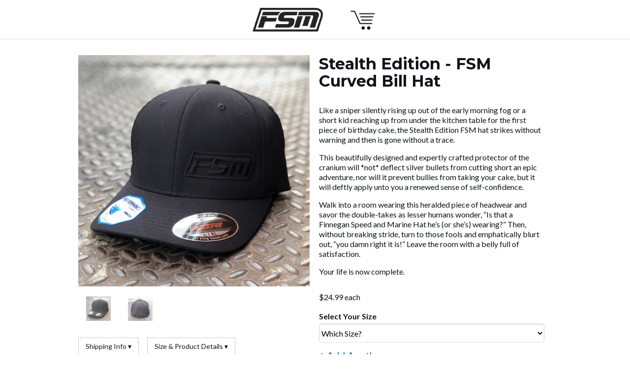

--- FILE ---
content_type: text/html; charset=utf-8
request_url: https://www.fsmgarage.com/products/stealth-edition-fsm-curved-bill-hat
body_size: 21201
content:
<!DOCTYPE html>
<html lang='en'>
<head>
<meta charset='utf-8'>
<meta content='width=device-width, initial-scale=1' name='viewport'>
<title>FSM Garage</title>
<meta content='The Official Website of Mike Finnegan, host of Roadkill and Finnegan&#39;s Garage on YouTube, and The Kibbe and Finnegan show on ITunes. FSM and Finnegan&#39;s Garage Merchandise
' name='description'>
<meta http-equiv="X-UA-Compatible" content="IE=edge" />
<link href='https://s3-us-west-2.amazonaws.com/threadcount-storage/favicons/fsmgarage/apple-touch-icon-57x57.png' rel='apple-touch-icon' sizes='57x57'>
<link href='https://s3-us-west-2.amazonaws.com/threadcount-storage/favicons/fsmgarage/apple-touch-icon-60x60.png' rel='apple-touch-icon' sizes='60x60'>
<link href='https://s3-us-west-2.amazonaws.com/threadcount-storage/favicons/fsmgarage/apple-touch-icon-72x72.png' rel='apple-touch-icon' sizes='72x72'>
<link href='https://s3-us-west-2.amazonaws.com/threadcount-storage/favicons/fsmgarage/apple-touch-icon-76x76.png' rel='apple-touch-icon' sizes='76x76'>
<link href='https://s3-us-west-2.amazonaws.com/threadcount-storage/favicons/fsmgarage/apple-touch-icon-114x114.png' rel='apple-touch-icon' sizes='114x114'>
<link href='https://s3-us-west-2.amazonaws.com/threadcount-storage/favicons/fsmgarage/apple-touch-icon-120x120.png' rel='apple-touch-icon' sizes='120x120'>
<link href='https://s3-us-west-2.amazonaws.com/threadcount-storage/favicons/fsmgarage/apple-touch-icon-144x144.png' rel='apple-touch-icon' sizes='144x144'>
<link href='https://s3-us-west-2.amazonaws.com/threadcount-storage/favicons/fsmgarage/apple-touch-icon-152x152.png' rel='apple-touch-icon' sizes='152x152'>
<link href='https://s3-us-west-2.amazonaws.com/threadcount-storage/favicons/fsmgarage/apple-touch-icon-180x180.png' rel='apple-touch-icon' sizes='180x180'>
<link href='https://s3-us-west-2.amazonaws.com/threadcount-storage/favicons/fsmgarage/favicon-32x32.png' rel='icon' sizes='32x32' type='image/png'>
<link href='https://s3-us-west-2.amazonaws.com/threadcount-storage/favicons/fsmgarage/favicon-194x194.png' rel='icon' sizes='194x194' type='image/png'>
<link href='https://s3-us-west-2.amazonaws.com/threadcount-storage/favicons/fsmgarage/favicon-96x96.png' rel='icon' sizes='96x96' type='image/png'>
<link href='https://s3-us-west-2.amazonaws.com/threadcount-storage/favicons/fsmgarage/android-chrome-192x192.png' rel='icon' sizes='192x192' type='image/png'>
<link href='https://s3-us-west-2.amazonaws.com/threadcount-storage/favicons/fsmgarage/favicon-16x16.png' rel='icon' sizes='16x16' type='image/png'>
<link color='#5bbad5' href='https://s3-us-west-2.amazonaws.com/threadcount-storage/favicons/fsmgarage/safari-pinned-tab.svg' rel='mask-icon'>
<link href='https://s3-us-west-2.amazonaws.com/threadcount-storage/favicons/fsmgarage/favicon.ico' rel='shortcut icon'>
<meta content='#da532c' name='msapplication-TileColor'>
<meta content='https://s3-us-west-2.amazonaws.com/threadcount-storage/favicons/fsmgarage/mstile-144x144.png' name='msapplication-TileImage'>
<meta content='https://s3-us-west-2.amazonaws.com/threadcount-storage/favicons/fsmgarage/browserconfig.xml' name='msapplication-config'>
<meta content='#ffffff' name='theme-color'>
<meta content='https://www.fsmgarage.com/products/stealth-edition-fsm-curved-bill-hat' property='og:url'>
<meta content='article' property='og:type'>
<meta content='Like a sniper silently rising up out of the early morning fog or a short kid reaching up from under the kitchen table for the first piece of birthday cake, the Stealth Edition FSM hat strikes without warning and then is gone without a trace.

This beautifully designed and expertly crafted protector of the cranium will *not* deflect silver bullets from cutting short an epic adventure, nor will it prevent bullies from taking your cake, but it will deftly apply unto you a renewed sense of self-confidence.

Walk into a room wearing this heralded piece of headwear and savor the double-takes as lesser humans wonder, “Is that a Finnegan Speed and Marine Hat he’s (or she’s) wearing?” Then, without breaking stride, turn to those fools and emphatically blurt out, “you damn right it is!” Leave the room with a belly full of satisfaction.

Your life is now complete.' property='og:description'>
<meta content='Stealth Edition - FSM Curved Bill Hat' property='og:title'>
<meta content='https://s3-us-west-2.amazonaws.com/threadcount-storage/photos/images/000/001/203/web/FSM_CURVED_BILL_HAT.jpg?1551829266' property='og:image'>
<meta content='summary_large_image' name='twitter:card'>
<meta content='@MIKEFINNEGAN999' name='twitter:site'>
<meta content='Stealth Edition - FSM Curved Bill Hat' name='twitter:title'>
<meta content='Like a sniper silently rising up out of the early morning fog or a short kid reaching up from under the kitchen table for the first piece of birthday cake, the Stealth Edition FSM hat strikes without warning and then is gone without a trace.

This beautifully designed and expertly crafted protector of the cranium will *not* deflect silver bullets from cutting short an epic adventure, nor will it prevent bullies from taking your cake, but it will deftly apply unto you a renewed sense of self-confidence.

Walk into a room wearing this heralded piece of headwear and savor the double-takes as lesser humans wonder, “Is that a Finnegan Speed and Marine Hat he’s (or she’s) wearing?” Then, without breaking stride, turn to those fools and emphatically blurt out, “you damn right it is!” Leave the room with a belly full of satisfaction.

Your life is now complete.' name='twitter:description'>
<meta content='https://s3-us-west-2.amazonaws.com/threadcount-storage/photos/images/000/001/203/web/FSM_CURVED_BILL_HAT.jpg?1551829266' name='twitter:image'>
<link rel="stylesheet" media="screen" href="/assets/reset-e71def02ba902c4b310c83998c74760831d4b8add9d029ff80a7696adf7bce27.css" />
<link rel="stylesheet" media="screen" href="/assets/customer-88d4fd54cc0b7312f36d7daac9cb7adf3138b7c3c32ba522d9dcecafe0f915d0.css" />
<link rel="stylesheet" media="screen" href="/assets/fsmgarage-d14545518452f24e06ee1d4eb934e88118c34c2262c2fbd7505d42c7ad7d930e.css" />
<script src="/assets/customer-0417a4497f2efb62487072d17efd640185304f45878b5453e4b6dc7f2ad0b521.js"></script>
<meta name="csrf-param" content="authenticity_token" />
<meta name="csrf-token" content="A1LW0MbzJivNQjseL+uJb8uTLwK45H8k4+F0D3/jbPE1mYTUQLrEVlHY2CaUwqOnaYlSItvPXLJGiihE0iEF6w==" />
<link href='//fonts.googleapis.com/css?family=Lato:400,700|Montserrat:400,700' rel='stylesheet' type='text/css'>
<!-- Facebook Pixel Code -->
<script>
!function(f,b,e,v,n,t,s){if(f.fbq)return;n=f.fbq=function(){n.callMethod?
n.callMethod.apply(n,arguments):n.queue.push(arguments)};if(!f._fbq)f._fbq=n;
n.push=n;n.loaded=!0;n.version='2.0';n.queue=[];t=b.createElement(e);t.async=!0;
t.src=v;s=b.getElementsByTagName(e)[0];s.parentNode.insertBefore(t,s)}(window,
document,'script','https://connect.facebook.net/en_US/fbevents.js');
fbq('init', '2024650004229147');
fbq('track', 'PageView');
fbq('track', 'ViewContent', {
content_type: 'product',
content_ids: "[5375063]",
value: "24.99",
currency: 'USD'
});
</script>
<noscript>
<img height="1" width="1" style="display:none" src="https://www.facebook.com/tr?id=2024650004229147&ev=PageView&noscript=1"/>
</noscript>
<!-- DO NOT MODIFY -->
<!-- End Facebook Pixel Code -->
<script>
(function(i,s,o,g,r,a,m){i['GoogleAnalyticsObject']=r;i[r]=i[r]||function(){
(i[r].q=i[r].q||[]).push(arguments)},i[r].l=1*new Date();a=s.createElement(o),
m=s.getElementsByTagName(o)[0];a.async=1;a.src=g;m.parentNode.insertBefore(a,m)
})(window,document,'script','//www.google-analytics.com/analytics.js','ga');
ga('create', 'UA-72125157-6', 'auto');
ga('send', 'pageview');
</script>
</head>
<body>
<div id='nav_bar'>
<a href='/'>
<img id='account_logo' src='https://s3-us-west-2.amazonaws.com/threadcount-storage/nav_logo/fsm_logo.png'>
</a>
<a href='/orders' id='shopping_cart'></a>
</div>
<div id='container'>
<div class='text_center left_right_margin_1em pad_bottom_3em'>
<div id='viewing_a_product'>
<div class='pad_bottom_3em' id='panel_470'>
<div id='main_photo'>
<img src='https://s3-us-west-2.amazonaws.com/threadcount-storage/photos/images/000/001/203/web/FSM_CURVED_BILL_HAT.jpg?1551829266'>
</div>
<div class='text_left' id='other_photos'>
<div class='photo' id='photo_1203'>
<img src='https://s3-us-west-2.amazonaws.com/threadcount-storage/photos/images/000/001/203/web/FSM_CURVED_BILL_HAT.jpg?1551829266'>
</div>
<div class='photo' id='photo_1206'>
<img src='https://s3-us-west-2.amazonaws.com/threadcount-storage/photos/images/000/001/206/web/FSM_CURVED_BILL_BLACK_BACK.jpg?1551994334'>
</div>
</div>
<div id='ship_and_product_details'>
<a class='reveal_something' data-reveal-id='shipping_information' href='javascript:;'>
Shipping Info ▾
</a>
<a class='reveal_something' data-reveal-id='size_and_product_details' href='javascript:;'>
Size & Product Details ▾
</a>
</div>
<div class='display_none' id='shipping_information'>
<div class='display_block'>
<label for="ship_quote_country">Shipping to:</label>
<select name="ship_quote_country" id="ship_quote_country"><option value="">Select a country</option><option value="$14.50">Algeria</option>
<option value="$14.50">American Samoa</option>
<option value="$14.50">Andorra</option>
<option value="$14.50">Angola</option>
<option value="$14.50">Anguilla</option>
<option value="$14.50">Antigua and Barbuda</option>
<option value="$14.50">Argentina</option>
<option value="$14.50">Aruba</option>
<option value="$6">Australia</option>
<option value="$14.50">Austria</option>
<option value="$14.50">Bahamas</option>
<option value="$14.50">Bahrain</option>
<option value="$14.50">Bangladesh</option>
<option value="$14.50">Barbados</option>
<option value="$6">Belgium</option>
<option value="$14.50">Belize</option>
<option value="$14.50">Benin</option>
<option value="$14.50">Bermuda</option>
<option value="$14.50">Bhutan</option>
<option value="$14.50">Bolivia</option>
<option value="$14.50">Botswana</option>
<option value="$14.50">Bouvet Island</option>
<option value="$14.50">British Antarctic Territory</option>
<option value="$14.50">British Indian Ocean Territory</option>
<option value="$14.50">British Virgin Islands</option>
<option value="$14.50">Brunei</option>
<option value="$14.50">Burkina Faso</option>
<option value="$14.50">Burundi</option>
<option value="$14.50">Cameroon</option>
<option value="$6">Canada</option>
<option value="$14.50">Canton and Enderbury Islands</option>
<option value="$14.50">Cape Verde</option>
<option value="$14.50">Cayman Islands</option>
<option value="$14.50">Central African Republic</option>
<option value="$14.50">Chad</option>
<option value="$14.50">Chile</option>
<option value="$14.50">China</option>
<option value="$14.50">Christmas Island</option>
<option value="$14.50">Cocos Islands</option>
<option value="$14.50">Colombia</option>
<option value="$14.50">Comoros</option>
<option value="$14.50">Cook Islands</option>
<option value="$14.50">Costa Rica</option>
<option value="$6">Croatia</option>
<option value="$14.50">Cuba</option>
<option value="$6">Denmark</option>
<option value="$14.50">Djibouti</option>
<option value="$14.50">Dominica</option>
<option value="$14.50">Dominican Republic</option>
<option value="$14.50">Ecuador</option>
<option value="$14.50">Egypt</option>
<option value="$14.50">El Salvador</option>
<option value="$14.50">Equatorial Guinea</option>
<option value="$14.50">Eritrea</option>
<option value="$6">Estonia</option>
<option value="$14.50">Ethiopia</option>
<option value="$14.50">Falkland Islands</option>
<option value="$14.50">Faroe Islands</option>
<option value="$14.50">Fiji</option>
<option value="$6">France</option>
<option value="$14.50">French Guiana</option>
<option value="$14.50">French Polynesia</option>
<option value="$14.50">French Southern and Antarctic Territories</option>
<option value="$14.50">Gabon</option>
<option value="$14.50">Gambia</option>
<option value="$14.50">Georgia</option>
<option value="$6">Germany</option>
<option value="$14.50">Ghana</option>
<option value="$14.50">Gibraltar</option>
<option value="$14.50">Greece</option>
<option value="$14.50">Greenland</option>
<option value="$14.50">Grenada</option>
<option value="$14.50">Guadeloupe</option>
<option value="$14.50">Guam</option>
<option value="$14.50">Guatemala</option>
<option value="$14.50">Guernsey</option>
<option value="$14.50">Guinea</option>
<option value="$14.50">Guinea-Bissau</option>
<option value="$14.50">Guyana</option>
<option value="$14.50">Haiti</option>
<option value="$14.50">Heard Island and McDonald Islands</option>
<option value="$14.50">Honduras</option>
<option value="$6">Hong Kong</option>
<option value="$6">Hungary</option>
<option value="$14.50">India</option>
<option value="$14.50">Indonesia</option>
<option value="$14.50">Iran</option>
<option value="$14.50">Iraq</option>
<option value="$6">Ireland (Eire)</option>
<option value="$14.50">Isle of Man</option>
<option value="$6">Italy</option>
<option value="$14.50">Ivory Coast</option>
<option value="$14.50">Jamaica</option>
<option value="$14.50">Japan</option>
<option value="$14.50">Jersey</option>
<option value="$14.50">Johnston Island</option>
<option value="$14.50">Jordan</option>
<option value="$14.50">Kazakhstan</option>
<option value="$14.50">Kenya</option>
<option value="$14.50">Kiribati</option>
<option value="$14.50">Korea, Republic of (South)</option>
<option value="$14.50">Kyrgyzstan</option>
<option value="$14.50">Laos</option>
<option value="$6">Latvia</option>
<option value="$14.50">Lebanon</option>
<option value="$14.50">Lesotho</option>
<option value="$14.50">Liberia</option>
<option value="$14.50">Libya</option>
<option value="$14.50">Liechtenstein</option>
<option value="$6">Lithuania</option>
<option value="$6">Luxembourg</option>
<option value="$14.50">Macau</option>
<option value="$14.50">Macedonia</option>
<option value="$14.50">Madagascar</option>
<option value="$14.50">Malawi</option>
<option value="$6">Malaysia</option>
<option value="$14.50">Maldives</option>
<option value="$14.50">Mali</option>
<option value="$6">Malta</option>
<option value="$14.50">Marshall Islands</option>
<option value="$14.50">Martinique</option>
<option value="$14.50">Mauritania</option>
<option value="$14.50">Mauritius</option>
<option value="$14.50">Mayotte</option>
<option value="$14.50">Metropolitan France</option>
<option value="$14.50">Micronesia</option>
<option value="$14.50">Midway Islands</option>
<option value="$14.50">Monaco</option>
<option value="$14.50">Mongolia</option>
<option value="$14.50">Montenegro</option>
<option value="$14.50">Montserrat</option>
<option value="$14.50">Morocco</option>
<option value="$14.50">Mozambique</option>
<option value="$14.50">Myanmar</option>
<option value="$14.50">Namibia</option>
<option value="$14.50">Nauru</option>
<option value="$14.50">Nepal</option>
<option value="$6">Netherlands</option>
<option value="$14.50">Netherlands Antilles</option>
<option value="$14.50">New Caledonia</option>
<option value="$6">New Zealand</option>
<option value="$14.50">Nicaragua</option>
<option value="$14.50">Niger</option>
<option value="$14.50">Nigeria</option>
<option value="$14.50">Norfolk Island</option>
<option value="$14.50">Oman</option>
<option value="$14.50">Pakistan</option>
<option value="$14.50">Palestinian Territory</option>
<option value="$14.50">Panama</option>
<option value="$14.50">Papua New Guinea</option>
<option value="$14.50">Paraguay</option>
<option value="$14.50">Peru</option>
<option value="$14.50">Pitcairn</option>
<option value="$6">Portugal</option>
<option value="$14.50">Puerto Rico</option>
<option value="$14.50">Saint Barthélemy</option>
<option value="$14.50">Saint Helena</option>
<option value="$14.50">Saint Kitts and Nevis</option>
<option value="$14.50">Saint Lucia</option>
<option value="$14.50">Saint Martin</option>
<option value="$14.50">Saint Pierre and Miquelon</option>
<option value="$14.50">Saint Vincent and the Grenadines</option>
<option value="$14.50">Samoa</option>
<option value="$14.50">San Marino</option>
<option value="$14.50">Saudi Arabia</option>
<option value="$14.50">Senegal</option>
<option value="$14.50">Serbia and Montenegro</option>
<option value="$14.50">Seychelles</option>
<option value="$14.50">Sierra Leone</option>
<option value="$6">Singapore</option>
<option value="$14.50">Slovakia</option>
<option value="$14.50">Slovenia</option>
<option value="$14.50">Solomon Islands</option>
<option value="$14.50">South Africa</option>
<option value="$14.50">South Georgia and the South Sandwich Islands</option>
<option value="$6">Spain</option>
<option value="$14.50">Sri Lanka</option>
<option value="$14.50">Sudan</option>
<option value="$14.50">Suriname</option>
<option value="$14.50">Swaziland</option>
<option value="$6">Switzerland</option>
<option value="$14.50">Taiwan</option>
<option value="$14.50">Tajikistan</option>
<option value="$14.50">Tanzania</option>
<option value="$14.50">Thailand</option>
<option value="$14.50">Togo</option>
<option value="$14.50">Tonga</option>
<option value="$14.50">Trinidad and Tobago</option>
<option value="$14.50">Tunisia</option>
<option value="$14.50">Turkmenistan</option>
<option value="$14.50">Tuvalu</option>
<option value="$14.50">U.S. Virgin Islands</option>
<option value="$14.50">Uganda</option>
<option value="$14.50">United Arab Emirates</option>
<option value="$6">United Kingdom</option>
<option value="$1.95">United States</option>
<option value="$14.50">Uruguay</option>
<option value="$14.50">Uzbekistan</option>
<option value="$14.50">Vanuatu</option>
<option value="$14.50">Vatican</option>
<option value="$14.50">Venezuela</option>
<option value="$14.50">Vietnam</option>
<option value="$14.50">Wallis and Futuna</option>
<option value="$14.50">Western Sahara</option>
<option value="$14.50">Zambia</option>
<option value="$14.50">Zimbabwe</option></select>
</div>
<div class='margin_top_1em display_none' id='country_shipping_info'>
<div class='inline_block'>
$2 for each item +
</div>
<div class='inline_block' id='country_price'></div>
<div class='inline_block'>per order</div>
<div class='margin_top_1em'>
An "order" can have multiple items.
<br>
Currency is in USD.
</div>
</div>
<div class='margin_top_1em'>
<hr>
We also ship to all APO and FPO military addresses.
</div>
</div>
<div class='display_none' id='size_and_product_details'>
<ul>
<li>6 Panel Design</li>
<li>Mid profile with a 3 1/2" Crown</li>
<li>Curved visor</li>
</ul>
<table class='margin_top_1em'>
<thead>
<tr>
<td>Size</td>
<td>Size in Inches</td>
</tr>
</thead>
<tbody>
<tr>
<th>S/M</th>
<td>6 3/4" - 7 1/4"</td>
</tr>
<tr>
<th>L/XL</th>
<td>7 1/8" - 7 5/8"</td>
</tr>
</tbody>
</table>

</div>
</div>
<div id='panel_490'>
<div id='product_info'>
<div id='product_name'>Stealth Edition - FSM Curved Bill Hat</div>
<div id='product_description'>
<p>Like a sniper silently rising up out of the early morning fog or a short kid reaching up from under the kitchen table for the first piece of birthday cake, the Stealth Edition FSM hat strikes without warning and then is gone without a trace.</p>

<p>This beautifully designed and expertly crafted protector of the cranium will *not* deflect silver bullets from cutting short an epic adventure, nor will it prevent bullies from taking your cake, but it will deftly apply unto you a renewed sense of self-confidence.</p>

<p>Walk into a room wearing this heralded piece of headwear and savor the double-takes as lesser humans wonder, “Is that a Finnegan Speed and Marine Hat he’s (or she’s) wearing?” Then, without breaking stride, turn to those fools and emphatically blurt out, “you damn right it is!” Leave the room with a belly full of satisfaction.</p>

<p>Your life is now complete.</p>
</div>
<div id='product_price'>
$24.99
each
</div>
<div id='product_add_to_order'>
<form action="/orders" accept-charset="UTF-8" method="post"><input name="utf8" type="hidden" value="&#x2713;" /><input type="hidden" name="authenticity_token" value="o3Ndup6kVuul9HISa5cw0159yfXU51ZwMD/JlB2ZQ2CVuA++GO20ljlukSrQvhob/Ge01bfMdeaVVJXfsFsqeg==" />
<input type="hidden" name="product_id" id="product_id" value="377" />
<strong>Select Your Size</strong>
<div id='product_options'>
<div id='the_default_one'>
<div class='product_option'>
<div class='display_none'><label for="options_">Which Size?</label></div>
<select name="options[]" id="options_"><option value="">Which Size?</option><option value="1612">S/M - (6 3/4&quot; - 7 1/4&quot;)</option>
<option value="1613">L/XL - (7 1/8&quot; - 7 5/8&quot;)</option></select>
</div>
</div>
</div>
<div class='display_block margin_top_1em'>
<a href='javascript:;' id='i_want_more'>
+ Add Another
</a>
<a class='float_right' href='javascript:;' id='i_want_less'>
remove
</a>
</div>
<div class='display_none' id='must_select_option_message'>
Please select an Option first
</div>
<div id='buy_button'><button name="button" type="submit">Add To Cart</button></div>
<div class='text_center'>
<div class='margin_top_2em' id='payment_methods_images'>
<img src='https://s3-us-west-2.amazonaws.com/threadcount-storage/cc_images.png'>
<img src='https://s3-us-west-2.amazonaws.com/threadcount-storage/paypal_checkout_logo.jpg'>
</div>
</div>
</form>

</div>

</div>
</div>
</div>
</div>

<div id='bottom_links'>
<a href='/contact_us'>
Contact Us
</a>
</div>
</div>
</body>
</html>


--- FILE ---
content_type: text/css
request_url: https://www.fsmgarage.com/assets/customer-88d4fd54cc0b7312f36d7daac9cb7adf3138b7c3c32ba522d9dcecafe0f915d0.css
body_size: 4572
content:
*,*:after,*:before{-webkit-box-sizing:border-box;-moz-box-sizing:border-box;box-sizing:border-box}*{-webkit-font-smoothing:antialiased;-moz-osx-font-smoothing:grayscale;text-shadow:none;text-rendering:optimizeLegibility}body{background-color:#fff;font-family:"Lato", sans-serif;font-weight:400;font-size:16px;color:#101419;line-height:1.3em;min-height:100%;width:100%}@media (max-width: 600px){body{font-size:13px}}#container{width:100%;margin:2em auto 2em auto}a{text-decoration:none;color:#196197}h1{font-family:"Montserrat", sans-serif;font-weight:700;font-size:2em;line-height:1.3em}h2{font-family:"Montserrat", sans-serif;font-weight:700;font-size:1.35em;line-height:1.3em}h3{font-family:"Montserrat", sans-serif;font-weight:700;font-size:1em;line-height:1.3em}strong{font-weight:700}label{font-family:"Lato", sans-serif;font-weight:700;font-size:14px;display:block;margin:1.3em 0 5px 2px}img.logo_3em_tall{height:3em}#shipping_information label{margin-top:0}input[type='text'],input[type='number'],input[type='tel'],textarea{display:inline-block;padding:0.5em;font-family:"Lato", sans-serif;font-weight:400;font-size:16px;background-color:#fff;border-top:1px solid #b5b5b6;border-right:1px solid #cececf;border-bottom:1px solid #dedfde;border-left:1px solid #cececf;border-radius:5px}.text_center{text-align:center}.text_left{text-align:left}.display_none{display:none}.float_right{float:right}.inline_block{display:inline-block}.display_block{display:block}.line_height_1_5{line-height:1.5em}.line_height_2{line-height:2em}.flash{width:100%;text-align:center;font-family:"Lato", sans-serif;font-weight:400;font-size:1em;padding:1em 0;color:#fff;background-color:#196;line-height:1.3em}.flash.flash_error{background-color:#984447}.margin_top_half_em{margin-top:0.5em}.margin_top_1em{margin-top:1em}.margin_top_2em{margin-top:2em}.left_right_margin_1em{margin:0 1em}.margin_bottom_1em{margin-bottom:1em}.margin_bottom_2em{margin-bottom:2em}.margin_left_1em{margin-left:1em}.pad_left_right_1em{padding-left:1em;padding-right:1em}.pad_bottom_3em{padding-bottom:3em}.centered_max_wide_600{width:100%;max-width:600px;margin:0 auto}.centered_max_wide_960{width:100%;max-width:960px;margin:0 auto}.centered_max_wide_976{width:100%;max-width:976px;margin:0 auto}.centered_max_wide_1200{width:100%;max-width:1200px;margin:0 auto}#order_mailing_address,.outline_box{border:1px solid #ccc;border-radius:5px;padding:1em;margin-bottom:1em;text-align:left}#order_payment_info{border:1px solid #ccc;border-radius:5px;padding:1em;margin-bottom:1em;text-align:left}#nav_bar{padding:1em 0;border-bottom:1px solid #dfdfdf;width:100%;height:5em;text-align:center;background-color:#fff}#nav_bar img#account_logo{height:3em}#nav_bar img#account_logo{margin-right:3em}#nav_bar #shopping_cart{display:inline-block;height:3em;width:3.75em;background:url(/assets/shopping_cart-d8b237266f44502421b58eab03afa8a5b6795b01671a2ca2a53fb8c0b037c2a3.png) no-repeat 0 0;background-size:contain}#nav_bar #add_on_timer{display:inline-block;font-weight:700;vertical-align:top;margin-top:1em;color:#aaa}#viewing_a_product #main_photo,#viewing_a_product .main_photo,.viewing_a_product #main_photo,.viewing_a_product .main_photo{width:100%;display:inline-block;vertical-align:top}#viewing_a_product #main_photo img,#viewing_a_product .main_photo img,.viewing_a_product #main_photo img,.viewing_a_product .main_photo img{width:100%}#viewing_a_product .photo,.viewing_a_product .photo{display:inline-block;margin:1em;opacity:0.75}#viewing_a_product .photo:hover,.viewing_a_product .photo:hover{opacity:1;cursor:pointer}#viewing_a_product .photo img,.viewing_a_product .photo img{max-width:50px}#viewing_a_product #product_info,#viewing_a_product .product_info,.viewing_a_product #product_info,.viewing_a_product .product_info{padding:0em 1em;text-align:left}#viewing_a_product #product_name,#viewing_a_product .product_name,.viewing_a_product #product_name,.viewing_a_product .product_name{font-size:2em;font-family:"Montserrat", sans-serif;font-weight:700;line-height:1.1em}#viewing_a_product #product_description,#viewing_a_product .product_description,.viewing_a_product #product_description,.viewing_a_product .product_description{padding-top:1em}#viewing_a_product #product_description p,#viewing_a_product .product_description p,.viewing_a_product #product_description p,.viewing_a_product .product_description p{margin:1em 0}#viewing_a_product #product_price,.viewing_a_product #product_price{padding-top:1em;padding-bottom:1.2em}#must_select_option_message{padding-top:1.5em;color:#984447;font-weight:700}#invalid_email_message,.payment-errors{padding-bottom:1.5em;color:#984447;font-weight:700}#failed_payment{margin-bottom:1.5em;border:1px solid #984447;border-radius:5px;padding:1em 0.5em 0.5em 0.5em}select{margin:0.3em 0 0.6em 0;background-color:#fff;border-top:1px solid #b5b5b6;border-right:1px solid #cececf;border-bottom:1px solid #dedfde;border-left:1px solid #cececf;border-radius:5px;display:block;width:100%;-webkit-appearance:menulist-button;-webkit-rtl-ordering:logical;-webkit-tap-highlight-color:transparent;font-family:"Lato", sans-serif;font-weight:400;font-size:16px;height:2.4em}#buy_button button{margin-top:1.5em;display:block;padding:0.5em 0;width:100%;border:2px solid #0086c3;border-radius:5px;font-family:"Lato", sans-serif;font-weight:700;font-size:1.5em;letter-spacing:0.5px;background-color:#0086c3;color:#fff;-o-transition:.2s;-ms-transition:.2s;-moz-transition:.2s;-webkit-transition:.2s;transition:.2s}#buy_button button:hover{cursor:pointer;background-color:#009be1}#add_to_my_order button,#pay_current_order_now button{margin-top:1.5em;display:block;padding:0.5em 0;width:100%;border:2px solid #196;border-radius:5px;font-family:"Lato", sans-serif;font-weight:700;font-size:1.5em;letter-spacing:0.5px;background-color:#196;color:#fff;-o-transition:.2s;-ms-transition:.2s;-moz-transition:.2s;-webkit-transition:.2s;transition:.2s}#add_to_my_order button:hover,#pay_current_order_now button:hover{cursor:pointer;background-color:#0dba79}#panel_470,.panel_470{width:100%;max-width:470px;display:inline-block;vertical-align:top}#panel_490,.panel_490{width:100%;max-width:490px;display:inline-block;vertical-align:top}#order_summary{width:100%;background-color:#f5f5f5;display:inline-block;vertical-align:top;text-align:left;border:1px solid #ddd;border-radius:5px;margin-bottom:1em}#order_summary #my_order_title{padding:1em;font-size:1.2em;border-bottom:1px solid #ddd}#order_summary .order_item.top_border{border-top:1px solid #ddd}#order_summary .order_item .price{font-size:0.875em}#order_summary .order_item{padding:1em;font-family:"Montserrat", sans-serif;font-weight:400}#order_summary .order_item form{display:inline-block}#order_summary .order_item input[type='submit']{margin-left:0.5em;padding:0.5em 0.65em;border-radius:5px;border:1px solid #984447;background-color:#efefef;color:#984447;-o-transition:.2s;-ms-transition:.2s;-moz-transition:.2s;-webkit-transition:.2s;transition:.2s}#order_summary .order_item input[type='submit']:hover{cursor:pointer;background-color:#984447;color:#fff}#shipping_info{text-align:center;margin-bottom:2em;color:#888;font-size:0.875em;padding:0 1em}#shipping_info img{height:2em;display:inline-block;margin:1em auto;padding:0 1em}#mailing_address_form input[type='text'],#mailing_address_form input[type='number'],#mailing_address_form input[type='tel']{width:100%}#pay_info,#mailing_address_form{width:100%;text-align:left;margin-bottom:3em}#pay_info .zero_top label,#mailing_address_form .zero_top label{margin-top:0}#pay_info .half_wide,#mailing_address_form .half_wide{display:inline-block;width:48%;float:right}#pay_info .two_column .half_wide:first-child,#mailing_address_form .two_column .half_wide:first-child{float:left}#pay_info .two_column:after,#mailing_address_form .two_column:after{visibility:hidden;display:block;font-size:0;content:" ";clear:both;height:0}#paid{color:#196;font-size:2em;font-weight:700;text-align:center;line-height:1.3em;margin-top:1em;border:2px dotted #196;border-radius:6px;display:inline-block;padding:0.5em 1em;-webkit-transform:rotate(-3deg);-moz-transform:rotate(-3deg);-ms-transform:rotate(-3deg);-o-transform:rotate(-3deg)}#paid:before{content:"";border:3px solid #196;border-radius:6px;display:inline-block;vertical-align:middle;margin-top:-0.25em;margin-right:-1.25em;padding:0.5em}#paid #checkmark{display:inline-block;font-size:1.5em;margin-right:0.25em}.input_error input[type='text'],.input_error input[type='number'],.input_error input[type='tel']{border-color:#c2424a !important}a.product{width:100%;max-width:376px;display:inline-block;vertical-align:top;color:#101419;padding:1em 0.5em 3em 0.5em}a.product .main_photo{width:100%;display:inline-block;overflow:hidden}a.product .main_photo img{max-width:376px;width:100%}a.product .product_name{font-family:"Montserrat", sans-serif;font-weight:400;font-size:1em;padding:1.5em 4px 1.8em 4px}a.product .product_name .product_price{display:none}#countdown_timer{margin-top:2em;display:inline-block;text-align:center;color:#404040;font-family:"Lato", sans-serif;font-weight:400;padding-bottom:2em}#countdown_timer #time_remaining_header{display:block;text-align:center;font-size:0.875em}#countdown_timer>div{padding:0.75em;display:inline-block}#countdown_timer div>span{padding:0 0.5em;display:inline-block;font-size:1.875em}#countdown_timer .smalltext{padding-top:0.5em;font-size:1em}#powered_by_threadcount,.powered_by_threadcount{margin-top:2em;font-family:"Lato", sans-serif;font-weight:400;font-size:0.625em;color:#333;text-align:right}#powered_by_threadcount #logo_text,.powered_by_threadcount #logo_text{border:1px solid #888;padding:0.4em 0.7em;display:inline-block;font-size:0.8em;margin-left:0.5em}#ship_and_product_details,.ship_and_product_details{display:block;margin-top:1em;margin-bottom:1em;text-align:left;font-size:0.875em}#ship_and_product_details a,#ship_and_product_details .no_link,.ship_and_product_details a,.ship_and_product_details .no_link{color:#101419;border:1px solid #ccc;padding:0.5em 1em;margin-right:1em;display:inline-block}#shipping_information{text-align:left;color:#888;border:1px solid #ccc;padding:1em;margin-bottom:2em;margin-right:1em}#size_and_product_details{text-align:left;color:#888;border:1px solid #ccc;padding:1em;margin-bottom:2em;margin-right:1em}#size_and_product_details li{line-height:1.5em;list-style-type:disc;list-style-position:inside}#size_and_product_details table{width:100%}#size_and_product_details thead{border-bottom:1px solid #ccc}#size_and_product_details td{padding:0.5em 0}#use_a_different_address,#use_a_different_card{font-size:0.875em;padding-left:0.5em}a#out_of_stock_link{display:inline-block;float:right;color:#bbb;font-weight:700}.add_to_wait_list{margin-bottom:4em;padding-bottom:2em;border-bottom:1px solid #ccc}.add_to_wait_list input[type='text']{width:100%;display:inline-block;padding:0.5em;font-family:"Lato", sans-serif;font-weight:400;font-size:16px;background-color:#fff;border-top:1px solid #b5b5b6;border-right:1px solid #cececf;border-bottom:1px solid #dedfde;border-left:1px solid #cececf;border-radius:5px}.add_to_wait_list button{margin-top:1em;display:block;padding:0.5em 0;width:100%;border:2px solid #196;border-radius:5px;font-family:"Lato", sans-serif;font-weight:700;font-size:1.5em;letter-spacing:0.5px;background-color:#196;color:#fff;-o-transition:.2s;-ms-transition:.2s;-moz-transition:.2s;-webkit-transition:.2s;transition:.2s}.add_to_wait_list button:hover{cursor:pointer;background-color:#0dba79}#share_on_facebook{color:#fff;font-family:"Helvetica", "Arial", sans-serif;background-color:#4e69a2;border-radius:4px;padding:0.25em 8px 8px 8px;border-top:1px solid #435a8b;border-right:1px solid #3c5488;border-bottom:1px solid #334c83;border-left:1px solid #3c5488;text-shadow:0 -1px 0 rgba(0,0,0,0.2);font-size:14.4px;display:inline-block;margin:0.5em 0.5em 3em 0.5em}#share_on_facebook img{width:25px;vertical-align:bottom;padding-top:5px;padding-right:5px}#share_on_twitter{color:#fff;font-family:"Helvetica", "Arial", sans-serif;background-color:#55acee;border-radius:4px;padding:0.25em 20px 8px 8px;border:1px solid #55acee;text-shadow:0 -1px 0 rgba(0,0,0,0.2);font-size:14.4px;display:inline-block;margin:0.5em}#share_on_twitter img{width:20px;vertical-align:bottom;padding-top:5px;margin-right:13px}a#add_more_to_order_button{float:right;font-size:0.75em;color:#fff;margin-top:-0.6em;padding:0.5em 0.8em;background-color:#196;border-radius:5px}#small_share_container{margin-top:1.25em}#small_share_on_facebook{color:#fff;font-family:"Helvetica", "Arial", sans-serif;background-color:#4e69a2;border-radius:4px;padding:0.25em 0.55em 0.5em 0.5em;border-top:1px solid #435a8b;border-right:1px solid #3c5488;border-bottom:1px solid #334c83;border-left:1px solid #3c5488;text-shadow:0 -1px 0 rgba(0,0,0,0.2);font-size:0.7em;display:inline-block;margin:0.5em 0.5em 0.5em 0}#small_share_on_facebook img{width:1.339em;vertical-align:sub;padding-top:0.446em;margin-right:5px}#small_share_on_twitter{color:#fff;font-family:"Helvetica", "Arial", sans-serif;background-color:#55acee;border-radius:4px;padding:0.25em 1.25em 0.5em 0.5em;border:1px solid #55acee;text-shadow:0 -1px 0 rgba(0,0,0,0.2);font-size:0.7em;display:inline-block;margin:0.5em}#small_share_on_twitter img{width:1.339em;vertical-align:sub;padding-top:0.446em;margin-right:10px}.order_error_message{text-align:left;border:2px solid #984447;padding:1em;margin-bottom:1em}a#special_buy_button{margin-top:2em;display:block;padding:0.5em 0;width:100%;border:2px solid #0086c3;border-radius:5px;font-family:"Lato", sans-serif;font-weight:400;font-size:1em;letter-spacing:0.5px;background-color:#0086c3;color:#fff;-o-transition:.2s;-ms-transition:.2s;-moz-transition:.2s;-webkit-transition:.2s;transition:.2s}a#special_buy_button:hover{cursor:pointer;background-color:#009be1}.simple_format p{margin:1em 0}#pages_product_container{width:100%;max-width:540px;margin:4em auto 1em auto;padding:1em;font-size:0.9em;border-top:1px solid #ccc}#bottom_links{display:block;text-align:center;font-family:"Montserrat", sans-serif;font-size:0.875em;padding-bottom:4em;margin-top:0.5em}#bottom_links a{color:#888;margin:0 1.25em;padding-bottom:0.5em}#add_more_divider{margin:3em auto 1.5em auto;width:80%;border-top:1px solid #ccc}#what_you_think_divider{margin:1em auto 2em auto;width:80%;border-bottom:1px solid #ccc;padding-bottom:0.5em}.wide_100_percent{width:100%}.small_gray_text{font-size:0.8em;color:#667}.negative_margin_2em{margin-bottom:-2em}#no_thanks input[type='submit']{background:none;border:none;padding:0 5px;font:inherit;cursor:pointer;border-bottom:1px solid #196197;text-decoration:none;color:#196197;font-size:1.3em;line-height:1.5em;margin-top:1.5em}#more_choice_container{font-size:0.8em}#more_choice_container a{display:inline-block;padding:0 1em;margin:0 1em;color:#395468}#more_choice_container a:first-child{padding-bottom:0.8em;border-bottom:1px solid #667}#remind_me_later .add_to_wait_list{border-bottom:0}a.see_what_else{padding:0 0.5em 0.5em 0.5em;border-bottom:1px solid #196197;font-weight:700}#shipping_banner{width:100%;text-align:center;font-family:"Lato", sans-serif;font-weight:400;font-size:1em;padding-top:1em;color:#fff;background-color:#196;line-height:1.3em}#shipping_banner a{display:block;width:100%;padding-bottom:1em;color:#fff}#shipping_banner_note{width:100%;display:none;margin-bottom:2em;line-height:1.4em}#shipping_banner_note #shipping_banner_additional_info{max-width:600px;text-align:left;padding:1em;margin:0 auto}#shipping_is_free{color:#196}#want_free_shipping{border:2px solid #196;border-radius:5px;padding:0.5em 0.5em 0 0.5em;margin-bottom:1em;line-height:1.7em}#want_free_shipping a{padding:0.5em;display:block}.card_images img{display:block;height:26px;margin-top:1em}#fanwall_container{margin:0 auto;width:100%;max-width:960px;padding:1em 1em 3em 1em;text-align:left}.fan_photo{width:100%;max-width:300px;display:inline-block;vertical-align:middle;margin-bottom:5px}.fan_photo img{text-align:center}#full_photo_container img{width:100%;max-width:600px}a.like_link{margin:1em;padding:0.5em 1em;width:110px;display:inline-block;text-align:center;color:#667;border:1px solid #ccc;border-radius:5px;font-weight:700;font-size:13px}a.like_link:hover{background-color:#ccc}a.like_link img{margin:auto auto 1em auto;width:80%;display:block}a.let_me_look{display:inline-block;color:#fff;padding:1em 3em;background-color:#196;border-radius:5px;margin-right:1em}a.let_me_look:hover{background-color:#0dba79}#after_adding_items_link_container{display:block;width:100%;text-align:center}#after_adding_items_link_container form{display:inline-block}#after_adding_items_link_container a:first-child{background-color:#0086c3;border-color:#0086c3;color:#fff}#after_adding_items_link_container a:first-child:hover{background-color:#009be1}#after_adding_items_link_container a{display:inline-block;padding:0.5em 1em;margin:0.5em;border:1px solid #101419;border-radius:5px;color:#101419;background-color:#fff}#after_adding_items_link_container a:hover{background-color:#dedede}#after_adding_items_link_container button{display:inline-block;padding:0.57em 1em;margin:0.5em;border:1px solid #196;border-radius:5px;color:#196;font-size:1em;background-color:#fff}#after_adding_items_link_container button:hover{cursor:pointer;background-color:#0dba79;color:#fff}#items_are_out_of_stock_container{border:1px solid #984447;border-radius:5px;padding:1em 1em 0 1em}#items_are_out_of_stock_container h3{color:#984447}#items_are_out_of_stock_container .item_name{margin:1em}a.continue_shopping_link{display:inline-block;padding:0.8em 2em;border:1px solid #0086c3;border-radius:5px;background-color:#0086c3;color:#fff}a.continue_shopping_link:hover{cursor:pointer;background-color:#009be1}a.white_continue_shopping_link{display:inline-block;padding:0.8em 2em;border:1px solid #101419;border-radius:5px;background-color:#fff;color:#101419}a.white_continue_shopping_link:hover{cursor:pointer;background-color:#efefef}.also_available{margin-bottom:2em}.also_available a{padding:0 0.25em 0.25em 0.25em;border-bottom:1px solid #196197}#featured_collections,#all_collections{margin:2em 0 1.5em 0}#featured_collections .collection,#all_collections .collection{position:relative}#featured_collections .collection img,#all_collections .collection img{width:100%}#featured_collections .collection_name,#all_collections .collection_name{display:none;position:absolute;top:50%;left:50%;transform:translateX(-50%);font-size:1.2em;font-weight:700}#featured_collections a:hover .collection_name,#all_collections a:hover .collection_name{display:block;color:#fff;z-index:999}#featured_collections a:after,#all_collections a:after{content:"";position:absolute;width:100%;height:100%;top:0;left:0;background-color:rgba(0,0,0,0.7);opacity:0;transition:all 0.3s}#featured_collections a:hover:after,#all_collections a:hover:after{opacity:1}#featured_collections a,#all_collections a{display:inline-block;vertical-align:middle}a#all_collections_link,a#all_products_link{color:#101419;font-weight:700;display:block;padding-bottom:3em}a#all_collections_link:hover,a#all_products_link:hover{color:#196197}#banners img{max-width:100%}.no_image_collection{display:block;width:300px;height:12.5em;border:3px solid #888;color:#888}.no_image_collection:hover{background-color:#888;color:#fff}.no_image_collection div{margin-top:5em}#full_wide_site_banner{max-width:100%}#full_wide_site_banner img#main_banner{max-width:100%}#additional_site_banners img{height:60px}#additional_banner_controls{height:60px;vertical-align:middle}#additional_banner_controls img:hover{cursor:pointer;opacity:0.85}#additional_banner_controls .triangle,#additional_banner_controls #additional_site_banners{vertical-align:middle;display:inline-block}@media (max-width: 600px){#additional_banner_controls #additional_site_banners img{height:1em}}#additional_banner_controls .highlight_banner{border-bottom:2px solid #196197}#additional_banner_controls a.triangle{padding:0.5em 1em;font-size:2em;color:#888}#additional_banner_controls a.triangle:hover{color:#196197}#newsletter_sign_up{display:inline-block;text-align:left;width:100%;max-width:400px;margin:auto}#newsletter_sign_up input{width:18em}#newsletter_sign_up .congrats_on_the_list{font-size:0.8em;color:#888;margin-top:0.5em;padding-left:0.5em;margin-bottom:2em}@media (max-width: 600px){#newsletter_sign_up label{text-align:center}#newsletter_sign_up input,#newsletter_sign_up button{width:100%;margin-top:1em}}#newsletter_sign_up button{display:inline-block;height:38px;padding:0 1em;border:2px solid #555;border-radius:5px;font-family:"Lato", sans-serif;font-size:1em;letter-spacing:0.5px;background-color:#555;color:#fff;-o-transition:.2s;-ms-transition:.2s;-moz-transition:.2s;-webkit-transition:.2s;transition:.2s}#newsletter_sign_up button:hover{cursor:pointer;background-color:#777}#payment_methods_images img{height:1.5em}#social_links{vertical-align:top;padding:1.9em 2em 2em 0}#social_links img{height:2em;padding:0 1em}.video_wrapper{position:relative;padding-bottom:56.25%;height:0}.video_wrapper iframe{position:absolute;top:0;left:0;width:100%;height:100%}#payment_choice_links{margin:1em 0 1em 0;padding-bottom:1em}@media (max-width: 600px){#payment_choice_links .card_images img{height:20px;margin-top:2em}}#payment_choice_links a.highlighted{border:1px solid #ccc;background-color:#f5f5f5}#payment_choice_links a{margin-bottom:1em;height:100px;vertical-align:top;font-weight:700;color:#101419;padding:1em;text-align:center;display:inline-block;border:1px solid transparent;border-radius:5px}#payment_choice_links a:hover{border-color:#196197}#payment_choice_links a#apple_pay_mark{display:none}#payment_choice_links a#apple_pay_mark img{height:68px}#paypal_domestic_or_international_choice,#apple_pay_domestic_or_international_choice{margin:1em 0 1em 0;padding-bottom:1em}#paypal_domestic_or_international_choice div,#apple_pay_domestic_or_international_choice div{vertical-align:top}#paypal_domestic_or_international_choice a.highlighted,#apple_pay_domestic_or_international_choice a.highlighted{border:1px solid #ccc;background-color:#f5f5f5}#paypal_domestic_or_international_choice a.pick_a_choice,#apple_pay_domestic_or_international_choice a.pick_a_choice{border-color:#196197}#paypal_domestic_or_international_choice a,#apple_pay_domestic_or_international_choice a{vertical-align:top;font-weight:700;color:#101419;padding:1em;text-align:center;display:inline-block;border:1px solid transparent;border-radius:5px;background-color:#fff}#paypal_domestic_or_international_choice a:hover,#apple_pay_domestic_or_international_choice a:hover{border-color:#196197;background-color:#f5f5f5}#apple-pay-button:active img{margin-top:9px}#apple-pay-button img{cursor:pointer;width:100%;max-width:476px;-o-transition:0.5s;-ms-transition:0.5s;-moz-transition:0.5s;-webkit-transition:0.5s;transition:0.5s}#has_apple_yellow_warn_message{margin:2em auto;padding:1em;width:100%;max-width:600px;border-radius:9px;background-color:#f0cf56}#has_apple_error_message{margin:2em auto;padding:1em;width:100%;max-width:600px;border-radius:9px;background-color:#984447;color:#fff}a#i_want_more{font-size:1.25em}#keep_shopping_links a{display:inline-block;padding:0.5em 1em;margin:0.5em 1em;border:1px solid #101419;border-radius:5px;color:#101419;background-color:#fff}#keep_shopping_links a:hover{background-color:#196;border-color:#196;color:#fff}.or_divider:before,.or_divider:after{content:"";border-bottom:2px solid #888;display:inline-block;width:3em}#custom_countdown_timer{display:inline-block;text-align:center;color:#404040;font-family:"Lato", sans-serif;font-weight:400}#custom_countdown_timer>div{padding:0.75em;display:inline-block}#custom_countdown_timer div>span{padding:0 0.5em;display:inline-block;font-size:1em}#custom_countdown_timer .smalltext{padding-top:0.5em;font-size:0.825em}#full_wide_block{background-color:#efefef;padding:1em}#full_wide_block a{color:#101419}#paypal_shipto_note,#apple_pay_shipto_note{font-size:1.333em;padding:1em;background-color:#196;border:2px solid #196;color:#fff;line-height:1.333em;border-radius:5px}#big_green_banner{background-color:#196;color:#fff;padding:1em 1em 1.5em 1em;text-align:left;border-radius:3px}#big_green_banner #the_title{font-weight:700;font-size:1.7em;line-height:1.3em;display:inline-block;padding-right:0.5em;margin-bottom:0.5em}.component_left{text-align:left}.component_center{text-align:center}.component_center .instagram-media{margin-left:auto !important;margin-right:auto !important}.component_right{text-align:right}.component_right .instagram-media{margin-right:0 !important;margin-left:auto !important}.component_headline_small{font-family:"Montserrat", sans-serif;font-weight:700;font-size:1.3em;line-height:1.3em}.component_headline_medium{font-family:"Montserrat", sans-serif;font-weight:700;font-size:2em;line-height:1.3em}.component_headline_large{font-family:"Montserrat", sans-serif;font-weight:700;font-size:3em;line-height:1.3em}.component_link_small{display:block;padding-top:1rem;padding-bottom:1rem}.component_link_small a.the_link{display:inline-block;font-family:"Lato", sans-serif;font-weight:700;font-size:1rem;line-height:1.3em;padding:0.5em 1em;color:#fff;background-color:#196197;border-radius:9px}.component_link_small a.the_link:hover{cursor:pointer;background-color:#09b877}.component_link_medium{display:block;padding-top:1rem;padding-bottom:1rem}.component_link_medium a.the_link{display:inline-block;font-family:"Lato", sans-serif;font-weight:700;font-size:1.333rem;line-height:1.3em;padding:0.667em 1.333em;color:#fff;background-color:#196197;border-radius:9px}.component_link_medium a.the_link:hover{cursor:pointer;background-color:#09b877}.component_link_large{display:block;padding-top:1rem;padding-bottom:2rem}.component_link_large a.the_link{display:inline-block;font-family:"Lato", sans-serif;font-weight:700;font-size:2.1rem;line-height:1.3em;padding:0.667em 1.667em;color:#fff;background-color:#196197;border-radius:9px}.component_link_large a.the_link:hover{cursor:pointer;background-color:#09b877}.component_banner{padding-top:1em;padding-bottom:1em}.component_banner img{max-width:100%}.component_image_group{padding-top:1em;padding-bottom:1em}.component_image_group img{width:100%;max-width:460px;border-radius:16px;padding:3px}.component_image_group.component_image_group_small img{max-width:230px;border-radius:9px;padding:3px}@media (max-width: 600px){.component_image_group.component_image_group_small img{max-width:144px}}.component_paragraph{padding-top:1em;padding-bottom:1em}.component_paragraph p{margin-top:1em}.component_gray_box_text{margin-bottom:1.333em;padding:1em;background-color:#f2f2f2;border:1px solid #101419}.component_gray_box_text p{margin-top:1em}.component_two_column_text{padding-top:1em;padding-bottom:1em}.component_two_column_text p{margin-top:1em}.edit_remove_component{display:block;font-size:0.875rem;font-weight:400;text-align:right;line-height:0.875rem}a#add_new_component{display:inline-block;padding:1em 1.333em;font-size:1.1em;font-weight:700;color:#fff;border:1px solid #196197;background-color:#196197;border-radius:9px}#privacy_container{padding:2em}#privacy_container #date_of_last_revision{display:block;text-align:right;padding-bottom:1em}#privacy_container p{padding-bottom:1em}.custom_opt_in_box{padding:1em 0}.custom_opt_in_box label{display:inline}


--- FILE ---
content_type: text/css
request_url: https://www.fsmgarage.com/assets/fsmgarage-d14545518452f24e06ee1d4eb934e88118c34c2262c2fbd7505d42c7ad7d930e.css
body_size: 29
content:
#padding_left_and_right{padding-left:0.5em;padding-right:0.5em}#contest_banner{margin:1em auto;width:100%;max-width:1000px;padding:1em;background-color:#333;border-radius:19px;border:2px solid #444}@media (max-width: 600px){#contest_banner{max-width:360px}}#contest_banner .img_container{padding:0.5em}#contest_banner .img_container img{display:block;width:100%;border-radius:9px;border:1px solid #dedede}#contest_banner a.reveal_something,#contest_banner a.toggle_reveal_something{color:#fff;padding:1em 2em;border:1px solid #fff;border-radius:9px;font-size:1.25em}#contest_banner a.reveal_something:hover,#contest_banner a.toggle_reveal_something:hover{background-color:#fff;color:#333}#contest_banner #contest_header{display:block;text-align:center;padding:1em;color:#dedede;font-size:2em;font-weight:400;line-height:1.333em}#contest_banner #contest_title{display:block;text-align:center;padding:0 1em;color:#dedede;font-size:3em;font-weight:400;line-height:1.333em}#contest_banner #contest_subtitle{display:block;text-align:center;padding:1em;color:#dedede;font-size:1.667em;font-weight:400;line-height:1.333em}#contest_banner #contest_details{margin-top:3em;line-height:1.333em;color:#101419;background-color:#fff;border:1px solid #ccc;border-radius:9px}#contest_banner #contest_details .panel_470{padding:1em}#contest_banner ul li{margin-left:1em;margin-top:0.5em;list-style-type:disc;list-style-position:inside}#bonus_banner.only_720{max-width:720px !important}#bonus_banner.only_720 .panel_470{width:100%;max-width:350px;display:inline-block;vertical-align:top}#bonus_banner{margin:0.667em auto 0.667em auto;width:100%;max-width:1000px;background-color:#101419;border-radius:19px;border:2px solid #444;color:#fff}@media (max-width: 600px){#bonus_banner{max-width:360px}}#bonus_banner a.outline_link{border-bottom:1px solid #fff;padding:0 0.25em;color:#fff}#bonus_banner a.reveal_something,#bonus_banner a.toggle_reveal_something{color:#fff;padding:1em 2em;border:1px solid #fff;border-radius:9px;font-size:1em}#bonus_banner a.reveal_something:hover,#bonus_banner a.toggle_reveal_something:hover{background-color:#fff;color:#333}#bonus_banner #bonus_countdown_timer{display:inline-block;text-align:center;color:#fff;font-family:"Lato", sans-serif;font-weight:400;padding:0.25em 0;font-size:0.875rem;margin-top:0.725em}#bonus_banner #bonus_countdown_timer h2{color:#fff}#bonus_banner #bonus_countdown_timer #time_remaining_header{display:block;text-align:center;font-size:0.875em}#bonus_banner #bonus_countdown_timer>div{padding:0.75em;display:inline-block}#bonus_banner #bonus_countdown_timer div>span{padding:0 0.5em;display:inline-block;font-size:1.875em}#bonus_banner #bonus_countdown_timer .smalltext{padding-top:0.5em;font-size:1em}#bonus_banner #bonus_details{color:#101419;background-color:#fff;margin:1em;padding:1em;border-radius:19px}#bonus_banner .panel_470{max-width:445px}


--- FILE ---
content_type: text/plain
request_url: https://www.google-analytics.com/j/collect?v=1&_v=j102&a=748015909&t=pageview&_s=1&dl=https%3A%2F%2Fwww.fsmgarage.com%2Fproducts%2Fstealth-edition-fsm-curved-bill-hat&ul=en-us%40posix&dt=FSM%20Garage&sr=1280x720&vp=1280x720&_u=IEBAAEABAAAAACAAI~&jid=1737221181&gjid=730906305&cid=1648321555.1766154314&tid=UA-72125157-6&_gid=1544689568.1766154314&_r=1&_slc=1&z=1004860699
body_size: -450
content:
2,cG-8YQ1745D6H